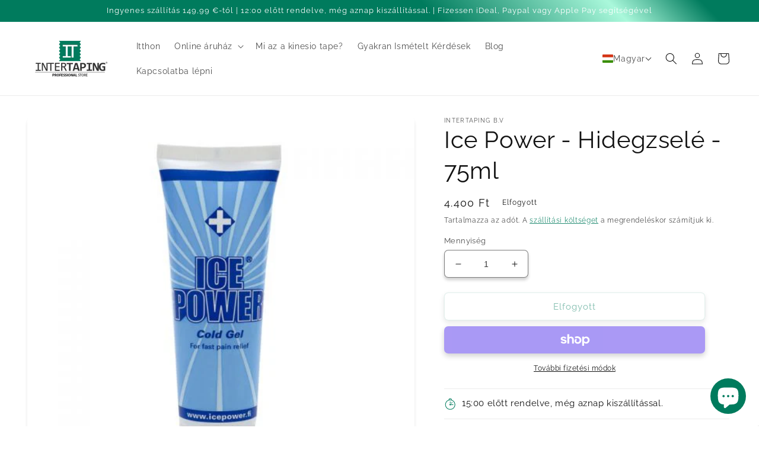

--- FILE ---
content_type: text/css
request_url: https://intertaping.hu/cdn/shop/t/5/assets/translation-lab-language-dropdown.css?v=25743446994911871271657868007
body_size: -127
content:
.tl-switcher{position:relative;z-index:9999}.tl-switcher.desktop{display:inline-flex;align-items:center}.tl-switcher.mobile{display:inline-block}.tl-switcher form{margin:0;overflow:visible}.tl-select{display:flex;align-items:center;column-gap:7px;border:1px solid rgba(0,0,0,.15);border-radius:3px;padding:8px 10px;text-align:left;font-size:14px;line-height:normal;text-transform:capitalize;white-space:nowrap;cursor:pointer}.tl-select:after{content:"";display:inline-block;width:7px;height:7px;margin:0 5px 0 auto;border-width:0 1px 1px 0;border-style:solid;border-color:#000;opacity:.9;transform:rotate(45deg) translateY(-40%);transition:.3s ease}.tl-select.open:after{transform:rotate(-135deg) translate(-2px)}.tl-flag{width:18px;max-width:none;border-radius:1px;vertical-align:middle;transition:.2s ease}.tl-label{display:inline-block;vertical-align:middle;overflow-x:hidden;text-overflow:ellipsis}.tl-name{text-transform:capitalize}.tl-code{text-transform:uppercase}.tl-options{display:none;list-style:none;position:absolute;bottom:auto;top:100%;left:0;z-index:1;min-width:100%;margin:0;border-radius:3px;box-shadow:0 0 5px 1px #00000026;overflow-y:auto;background-color:#fff;padding:6px 1px;text-align:left;font-size:14px;line-height:normal;font-weight:400}.tl-options.open{display:block}.tl-option{display:flex;align-items:center;column-gap:7px;padding:5px 10px;white-space:nowrap;text-transform:capitalize;cursor:pointer;transition:.2s ease}.tl-option:before,.tl-option:after{content:none!important}.tl-option:hover img{opacity:.75}.tl-switcher.desktop{display:none;align-self:center}.tl-switcher.mobile{position:absolute;margin:5px calc(3.2rem - 10px) 0}.tl-select{border:none;border-radius:2px}.tl-options{border-radius:2px}@media (min-width: 990px){.tl-switcher.desktop{display:inline-flex;align-items:center}}
/*# sourceMappingURL=/cdn/shop/t/5/assets/translation-lab-language-dropdown.css.map?v=25743446994911871271657868007 */
